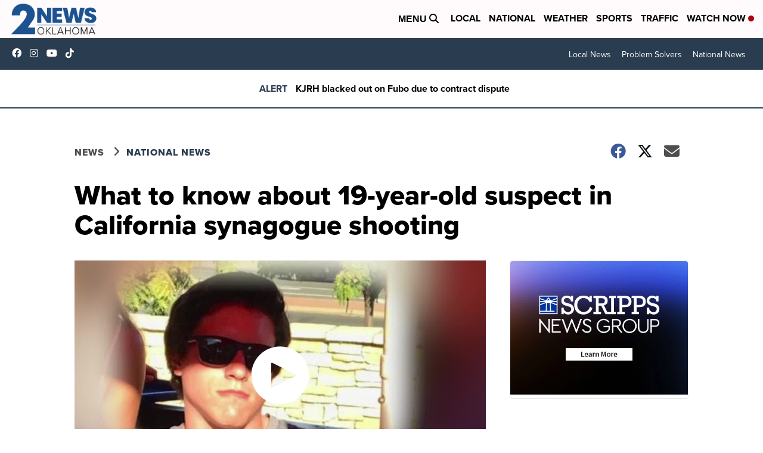

--- FILE ---
content_type: application/javascript; charset=utf-8
request_url: https://fundingchoicesmessages.google.com/f/AGSKWxVb7e1UdooEe5rEUXim-r8XbK6raqav2YKyS2HdLh_804HBWnC4r5-AxRSiyJ9mbu-C98C7GdKX3SXllWBF4aDQGVFYIGupOTE_CRcSRI2NHMkKpLUCUF11XLH7ZfWXhmL4F9_dyDGu7bosLL-VezG7Ma535RKHIdJtpFEAIaP9vMuude5ZQMlACpIE/_/ads_bg./lazyad-.adserve2.-adhelper./sponsored_content-
body_size: -1293
content:
window['644d5ae9-f516-43fb-af18-4f66775e34c6'] = true;